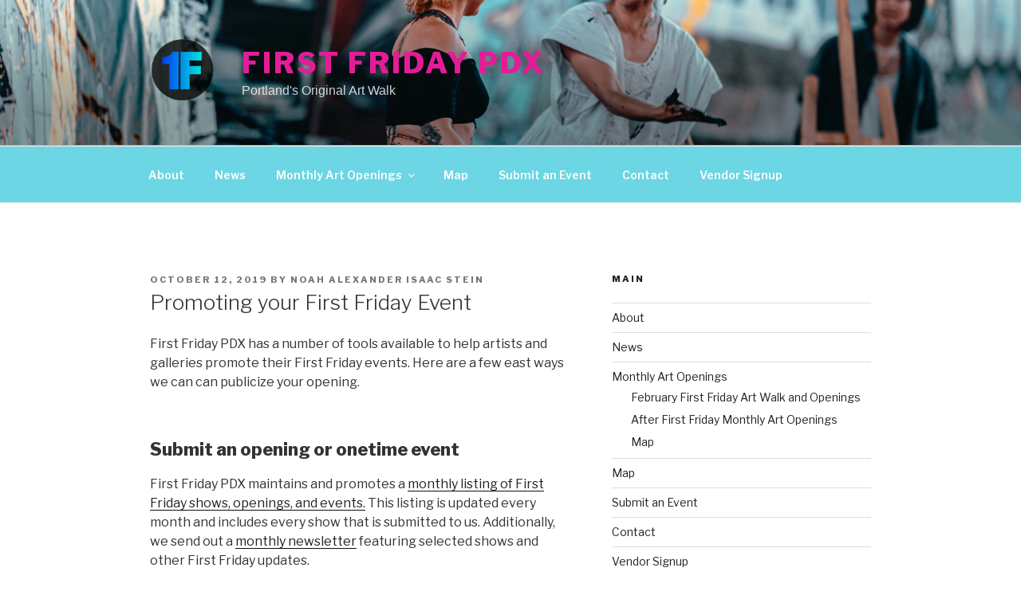

--- FILE ---
content_type: text/css
request_url: http://firstfridaypdx.org/wp-content/themes/twentyseventeen-child/style.css?ver=1.0.0
body_size: 381
content:
/*
Theme Name: Twenty Seventeen Child
Theme URI: http://firstfridaypdx.org/themes/twentyseventeen-child/
Author: NA Stein
Author URI: http://firstfridaypdx.org
Template:     twentyseventeen
Description: Twenty Seventeen child
Version: 1.0.0
License: GNU General Public License v2 or later
License URI: http://www.gnu.org/licenses/gpl-2.0.html
Text Domain: twentyseventeen-child
*/
